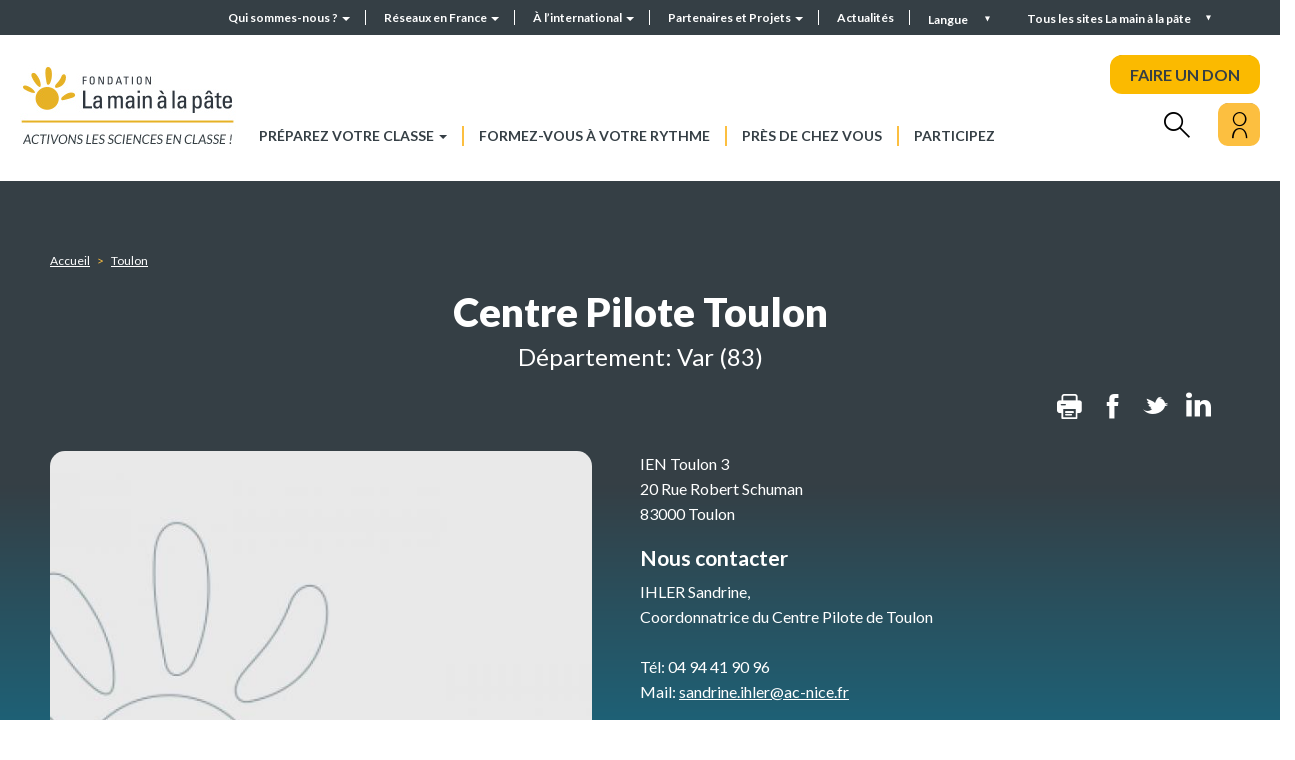

--- FILE ---
content_type: text/html; charset=UTF-8
request_url: https://fondation-lamap.org/reseaux-en-france/centres-pilotes/toulon
body_size: 10733
content:
<!DOCTYPE html>
<html lang="fr" dir="ltr">
    <head>
    <meta charset="utf-8" />
<meta name="description" content="Les missions et savoir-faire du Centre Pilote : Former des enseignants ; Créer des réseaux d’apprentissage ; Développer la culture scientifique en lien avec les lieux culturels de proximité ; Rédiger et organiser des séquences de classe ; Parrainer des écoles associées au Centre Pilote.  Des projets phares du Centre Pilote en cours et à venir :" />
<meta name="abstract" content="La Fondation La main à la pâte met à disposition des enseignants des ressources pour la classe et la formation, pour mener des activités de science et de technologie à l’école et au collège." />
<meta name="robots" content="index" />
<link rel="canonical" href="https://fondation-lamap.org/reseaux-en-france/centres-pilotes/toulon" />
<meta http-equiv="content-language" content="fr" />
<meta name="Generator" content="Drupal 10 (https://www.drupal.org)" />
<meta name="MobileOptimized" content="width" />
<meta name="HandheldFriendly" content="true" />
<meta name="viewport" content="width=device-width, initial-scale=1.0" />
<link rel="icon" href="/themes/custom_theme/favicon.ico" type="image/vnd.microsoft.icon" />
<link rel="alternate" hreflang="fr" href="https://fondation-lamap.org/reseaux-en-france/centres-pilotes/toulon" />
<script>window.a2a_config=window.a2a_config||{};a2a_config.callbacks=[];a2a_config.overlays=[];a2a_config.templates={};</script>

    <title>Toulon | La Fondation La main à la pâte</title>
    <link rel="stylesheet" media="all" href="/core/misc/components/progress.module.css?t7idyv" />
<link rel="stylesheet" media="all" href="/core/misc/components/ajax-progress.module.css?t7idyv" />
<link rel="stylesheet" media="all" href="/core/modules/system/css/components/align.module.css?t7idyv" />
<link rel="stylesheet" media="all" href="/core/modules/system/css/components/fieldgroup.module.css?t7idyv" />
<link rel="stylesheet" media="all" href="/core/modules/system/css/components/container-inline.module.css?t7idyv" />
<link rel="stylesheet" media="all" href="/core/modules/system/css/components/clearfix.module.css?t7idyv" />
<link rel="stylesheet" media="all" href="/core/modules/system/css/components/details.module.css?t7idyv" />
<link rel="stylesheet" media="all" href="/core/modules/system/css/components/hidden.module.css?t7idyv" />
<link rel="stylesheet" media="all" href="/core/modules/system/css/components/item-list.module.css?t7idyv" />
<link rel="stylesheet" media="all" href="/core/modules/system/css/components/js.module.css?t7idyv" />
<link rel="stylesheet" media="all" href="/core/modules/system/css/components/nowrap.module.css?t7idyv" />
<link rel="stylesheet" media="all" href="/core/modules/system/css/components/position-container.module.css?t7idyv" />
<link rel="stylesheet" media="all" href="/core/modules/system/css/components/reset-appearance.module.css?t7idyv" />
<link rel="stylesheet" media="all" href="/core/modules/system/css/components/resize.module.css?t7idyv" />
<link rel="stylesheet" media="all" href="/core/modules/system/css/components/system-status-counter.css?t7idyv" />
<link rel="stylesheet" media="all" href="/core/modules/system/css/components/system-status-report-counters.css?t7idyv" />
<link rel="stylesheet" media="all" href="/core/modules/system/css/components/system-status-report-general-info.css?t7idyv" />
<link rel="stylesheet" media="all" href="/core/modules/system/css/components/tablesort.module.css?t7idyv" />
<link rel="stylesheet" media="all" href="/modules/contrib/notificationswidget/css/notifications.base.css?t7idyv" />
<link rel="stylesheet" media="all" href="/modules/contrib/notificationswidget/css/dropdownmenu.css?t7idyv" />
<link rel="stylesheet" media="all" href="/core/modules/views/css/views.module.css?t7idyv" />
<link rel="stylesheet" media="all" href="/modules/contrib/addtoany/css/addtoany.css?t7idyv" />
<link rel="stylesheet" media="all" href="https://cdn.jsdelivr.net/npm/entreprise7pro-bootstrap@3.4.8/dist/css/bootstrap.css" integrity="sha256-3p/H8uQndDeQADwalAGPYNGwk6732TJRjYcY05O81og=" crossorigin="anonymous" />
<link rel="stylesheet" media="all" href="https://cdn.jsdelivr.net/npm/@unicorn-fail/drupal-bootstrap-styles@0.0.2/dist/3.1.1/7.x-3.x/drupal-bootstrap.css" integrity="sha512-ys0R7vWvMqi0PjJvf7827YdAhjeAfzLA3DHX0gE/sPUYqbN/sxO6JFzZLvc/wazhj5utAy7rECg1qXQKIEZOfA==" crossorigin="anonymous" />
<link rel="stylesheet" media="all" href="https://cdn.jsdelivr.net/npm/@unicorn-fail/drupal-bootstrap-styles@0.0.2/dist/3.1.1/8.x-3.x/drupal-bootstrap.css" integrity="sha512-ixuOBF5SPFLXivQ0U4/J9sQbZ7ZjmBzciWMBNUEudf6sUJ6ph2zwkpFkoUrB0oUy37lxP4byyHasSpA4rZJSKg==" crossorigin="anonymous" />
<link rel="stylesheet" media="all" href="https://cdn.jsdelivr.net/npm/@unicorn-fail/drupal-bootstrap-styles@0.0.2/dist/3.2.0/7.x-3.x/drupal-bootstrap.css" integrity="sha512-MiCziWBODHzeWsTWg4TMsfyWWoMltpBKnf5Pf5QUH9CXKIVeGpEsHZZ4NiWaJdgqpDzU/ahNWaW80U1ZX99eKw==" crossorigin="anonymous" />
<link rel="stylesheet" media="all" href="https://cdn.jsdelivr.net/npm/@unicorn-fail/drupal-bootstrap-styles@0.0.2/dist/3.2.0/8.x-3.x/drupal-bootstrap.css" integrity="sha512-US+XMOdYSqB2lE8RSbDjBb/r6eTTAv7ydpztf8B7hIWSlwvzQDdaAGun5M4a6GRjCz+BIZ6G43l+UolR+gfLFQ==" crossorigin="anonymous" />
<link rel="stylesheet" media="all" href="https://cdn.jsdelivr.net/npm/@unicorn-fail/drupal-bootstrap-styles@0.0.2/dist/3.3.1/7.x-3.x/drupal-bootstrap.css" integrity="sha512-3gQUt+MI1o8v7eEveRmZzYx6fsIUJ6bRfBLMaUTzdmNQ/1vTWLpNPf13Tcrf7gQ9iHy9A9QjXKxRGoXEeiQnPA==" crossorigin="anonymous" />
<link rel="stylesheet" media="all" href="https://cdn.jsdelivr.net/npm/@unicorn-fail/drupal-bootstrap-styles@0.0.2/dist/3.3.1/8.x-3.x/drupal-bootstrap.css" integrity="sha512-AwNfHm/YKv4l+2rhi0JPat+4xVObtH6WDxFpUnGXkkNEds3OSnCNBSL9Ygd/jQj1QkmHgod9F5seqLErhbQ6/Q==" crossorigin="anonymous" />
<link rel="stylesheet" media="all" href="https://cdn.jsdelivr.net/npm/@unicorn-fail/drupal-bootstrap-styles@0.0.2/dist/3.4.0/8.x-3.x/drupal-bootstrap.css" integrity="sha512-j4mdyNbQqqp+6Q/HtootpbGoc2ZX0C/ktbXnauPFEz7A457PB6le79qasOBVcrSrOBtGAm0aVU2SOKFzBl6RhA==" crossorigin="anonymous" />
<link rel="stylesheet" media="all" href="//fonts.googleapis.com/css2?family=Lato:wght@300;400;700;900&amp;display=swap" />
<link rel="stylesheet" media="all" href="/themes/custom_theme/css/aos.css?t7idyv" />
<link rel="stylesheet" media="all" href="/themes/custom_theme/css/swiper-bundle.min.css?t7idyv" />
<link rel="stylesheet" media="all" href="/themes/custom_theme/css/jquery.mCustomScrollbar.css?t7idyv" />
<link rel="stylesheet" media="all" href="/themes/custom_theme/css/fontello.css?t7idyv" />
<link rel="stylesheet" media="all" href="/themes/custom_theme/css/style.css?t7idyv" />
<link rel="stylesheet" media="all" href="/themes/custom_theme/css/responsive.css?t7idyv" />
<link rel="stylesheet" media="all" href="/themes/custom_theme/css/fullpage.css?t7idyv" />
<link rel="stylesheet" media="print" href="/themes/custom_theme/css/print.css?t7idyv" />

    
    </head>
    <body class="path-node node--type-centre-pilote" data-barba="wrapper">
    <div class="sr-only" tabindex="-1"><p> Toulon</p></div> 
    <a href="#main-content" class="visually-hidden focusable skip-link">
        Aller au contenu principal
    </a>
    
      <div class="dialog-off-canvas-main-canvas" data-off-canvas-main-canvas>
    <div class="galaxy">
  <section class="views-element-container block block-views block-views-blockgalaxie-block-1 clearfix" id="block-views-block-galaxie-block">
  
    

      <div class="form-group"><div  class="view galaxy ref_block view-galaxie view-id-galaxie view-display-id-block_1 js-view-dom-id-6d3f49de83feb133dba2f69d6fe6d3aeddb0e4fb7f2e39d77e5e251fa0aaac6f">
  
    
      
      <div class="view-content row">
      <h2>Tous les sites Fondation <i>La main à la pâte</i></h2>

<div class="closed"></div>
        <div class="col-md-3 views-row">
        
<div class="block_galaxy" >
    <div class="visuel">
        <a href="https://fondation-lamap.org/" role="button">
                                                            <picture>
                    <source media="(min-width:700px)" srcset="/sites/default/files/styles/galaxie/public/2022-06/image-logo.png?itok=h0BBghTc">
                    <img src="/sites/default/files/styles/galaxie/public/2022-06/image-logo.png?itok=h0BBghTc" alt="image logo">
                </picture>
                    </a>
    </div>

    <div class="description">
        <a href="https://fondation-lamap.org/" role="button">
                            <h3 class="titre">Fondation La main à la pâte</h3>
                                       <p>La Fondation&nbsp;<em>La main à la pâte</em>&nbsp;met à disposition des enseignants des ressources pour la classe et la formation, ainsi que&nbsp;des aides variées pour mener des activités et&nbsp;des projets de science et de technologie à l’école et au collège.</p>

                    </a>
    </div>
</div>
    </div>
        <div class="col-md-3 views-row">
        
<div class="block_galaxy" >
    <div class="visuel">
        <a href="https://elearning-lamap.org/" role="button">
                                                            <picture>
                    <source media="(min-width:700px)" srcset="/sites/default/files/styles/galaxie/public/2021-07/Logo%20L%40map.png?itok=thwPco3Q">
                    <img src="/sites/default/files/styles/galaxie/public/2021-07/Logo%20L%40map.png?itok=thwPco3Q" alt="Logo L@map">
                </picture>
                    </a>
    </div>

    <div class="description">
        <a href="https://elearning-lamap.org/" role="button">
                            <h3 class="titre">Plateforme L@map</h3>
                                       <p>Une plateforme de formation en ligne qui propose des tutoriels courts pour s’approprier des ressources et préparer sa classe.</p>

                    </a>
    </div>
</div>
    </div>
        <div class="col-md-3 views-row">
        
<div class="block_galaxy" >
    <div class="visuel">
        <a href="https://centres-pilotes-lamap.org/" role="button">
                                                            <picture>
                    <source media="(min-width:700px)" srcset="/sites/default/files/styles/galaxie/public/2024-05/cp-logo-galaxie.png?itok=dZ8qLVj5">
                    <img src="/sites/default/files/styles/galaxie/public/2024-05/cp-logo-galaxie.png?itok=dZ8qLVj5" alt="Centres Pilotes La main à la pâte">
                </picture>
                    </a>
    </div>

    <div class="description">
        <a href="https://centres-pilotes-lamap.org/" role="button">
                            <h3 class="titre">Centres Pilotes La main à la pâte</h3>
                                       <p>Un réseau de proximité pour accompagner les enseignants dans l'enseignement des sciences à l'école primaire.</p>

                    </a>
    </div>
</div>
    </div>
        <div class="col-md-3 views-row">
        
<div class="block_galaxy" >
    <div class="visuel">
        <a href="https://www.maisons-pour-la-science.org/" role="button">
                                                            <picture>
                    <source media="(min-width:700px)" srcset="/sites/default/files/styles/galaxie/public/2021-07/logo_maisons_1.jpg?itok=llbcKzal">
                    <img src="/sites/default/files/styles/galaxie/public/2021-07/logo_maisons_1.jpg?itok=llbcKzal" alt="Logo MPLS">
                </picture>
                    </a>
    </div>

    <div class="description">
        <a href="https://www.maisons-pour-la-science.org/" role="button">
                            <h3 class="titre">Maisons pour la science</h3>
                                       <p>Le réseau des <em>Maisons pour la science</em> propose des actions de formation en présentiel et hybride aux professeurs des premier et second degrés.</p>

                    </a>
    </div>
</div>
    </div>
        <div class="col-md-3 views-row">
        
<div class="block_galaxy" >
    <div class="visuel">
        <a href="https://www.oce.global/fr" role="button">
                                                            <picture>
                    <source media="(min-width:700px)" srcset="/sites/default/files/styles/galaxie/public/2022-03/oce-logo-5.png?itok=qwlZf50F">
                    <img src="/sites/default/files/styles/galaxie/public/2022-03/oce-logo-5.png?itok=qwlZf50F" alt="Logo OCE">
                </picture>
                    </a>
    </div>

    <div class="description">
        <a href="https://www.oce.global/fr" role="button">
                            <h3 class="titre">Office for Climate Education (OCE)</h3>
                                       <p>L’Office for climate education, sous la double égide de la Fondation <em>La main à la pâte </em>et de l’Unesco, est une initiative internationale pour l’éducation au changement climatique.</p>

                    </a>
    </div>
</div>
    </div>
        <div class="col-md-3 views-row">
        
<div class="block_galaxy" >
    <div class="visuel">
        <a href="https://www.lesamis-lamap.org/" role="button">
                                                            <picture>
                    <source media="(min-width:700px)" srcset="/sites/default/files/styles/galaxie/public/2022-01/association-amis-lamap-logo.png?itok=12VYthB9">
                    <img src="/sites/default/files/styles/galaxie/public/2022-01/association-amis-lamap-logo.png?itok=12VYthB9" alt="Association les Amis de La main à la pâte">
                </picture>
                    </a>
    </div>

    <div class="description">
        <a href="https://www.lesamis-lamap.org/" role="button">
                            <h3 class="titre">Association les Amis de La main à la pâte</h3>
                                       <p>L'association les Amis de <em>La main à la pâte</em> organise des réseaux d’entraide de proximité, fondés sur le bénévolat, pour développer l'enseignement des sciences à l'école et au collège.</p>

                    </a>
    </div>
</div>
    </div>

    </div>
  
  
        </div>
</div>

  </section>


</div>

<div class="searchbox_header">
  <div class="w1180">
    <h2>Rechercher</h2>
    <div class="closed"></div>
    <form class="topheader_form" data-drupal-selector="views-exposed-form-recherche-globale-page-1" action="/preparez-votre-classe/recherche-avancee" method="get" id="views-exposed-form-recherche-globale-page-1" accept-charset="UTF-8">
      <input placeholder="Rechercher..." data-drupal-selector="edit-search-api-fulltext" class="form-text form-control" type="text" id="edit-search-api-fulltext" name="search_api_fulltext" value="" size="30" maxlength="128">
      <button data-drupal-selector="edit-submit-recherche-globale" class="button js-form-submit form-submit btn-primary btn icon-before" type="submit" id="edit-submit-recherche-globale" value="Rechercher" name="">
        <i class="icon glyphicon glyphicon-search" aria-hidden="true"></i>
        <span class="hidden">Rechercher</span>
      </button>
    </form>
  </div>
</div>

<div id="page-wrapper">
  <div id="page">    
    <div class="close_bg"></div>
    <div class="header_top">
              <div class="container-fluid">        
          <div class="row">
              <div class="region region-top-header">
    <nav role="navigation" aria-labelledby="block-headermenu-menu" id="block-headermenu">
            
  <h2 class="visually-hidden" id="block-headermenu-menu">Header menu</h2>
  

        
      <ul class="menu menu--header-menu nav">
                      <li class="expanded dropdown first">
                                                                    <a href="/qui-sommes-nous" class="dropdown-toggle" data-toggle="dropdown" data-drupal-link-system-path="node/8231">Qui sommes-nous ? <span class="caret"></span></a>
                        <ul class="dropdown-menu">
                      <li class="first">
                                        <a href="/qui-sommes-nous/presentation-de-la-fondation-la-main-a-la-pate" data-drupal-link-system-path="node/198">Présentation de la Fondation La main à la pâte</a>
              </li>
                      <li>
                                        <a href="/30-ans-en-2025" data-drupal-link-system-path="node/86908">30 ans en 2025</a>
              </li>
                      <li>
                                        <a href="/qui-sommes-nous/organisation" data-drupal-link-system-path="node/1791">Organisation</a>
              </li>
                      <li>
                                        <a href="/qui-sommes-nous/notre-savoir-faire" data-drupal-link-system-path="node/245">Notre savoir-faire</a>
              </li>
                      <li>
                                        <a href="/qui-sommes-nous/historique-de-la-fondation-la-main-a-la-pate" data-drupal-link-system-path="node/250">Historique de la Fondation La main à la pâte</a>
              </li>
                      <li>
                                        <a href="/qui-sommes-nous/recherche-et-evaluation" data-drupal-link-system-path="node/182">Recherche et évaluation</a>
              </li>
                      <li>
                                        <a href="/qui-sommes-nous/rapports-d-activite" data-drupal-link-system-path="node/1526">Rapports d&#039;activité</a>
              </li>
                      <li class="last">
                                        <a href="/qui-sommes-nous/travailler-avec-nous" data-drupal-link-system-path="node/8312">Travailler avec nous</a>
              </li>
        </ul>
  
              </li>
                      <li class="expanded dropdown">
                                                                    <a href="/reseaux-en-france" class="dropdown-toggle" data-toggle="dropdown" data-drupal-link-system-path="node/1722">Réseaux en France <span class="caret"></span></a>
                        <ul class="dropdown-menu">
                      <li class="first">
                                        <a href="/reseaux-en-france/maisons-science" data-drupal-link-system-path="reseaux-en-france/maisons-science">Les Maisons pour la science</a>
              </li>
                      <li>
                                        <a href="/reseaux-en-france/centres-pilotes" data-drupal-link-system-path="reseaux-en-france/centres-pilotes">Les Centres Pilotes La main à la pâte</a>
              </li>
                      <li class="last">
                                        <a href="/reseaux-en-france/les-colleges-la-main-a-la-pate" data-drupal-link-system-path="node/179">Les Collèges La main à la pâte</a>
              </li>
        </ul>
  
              </li>
                      <li class="expanded dropdown">
                                                                    <a href="/a-l-international" class="dropdown-toggle" data-toggle="dropdown" data-drupal-link-system-path="node/8228">À l’international <span class="caret"></span></a>
                        <ul class="dropdown-menu">
                      <li class="first">
                                        <a href="/a-l-international/l-action-internationale-de-la-main-a-la-pate" data-drupal-link-system-path="node/199">L&#039;action internationale de La main à la pâte</a>
              </li>
                      <li>
                                        <a href="/a-l-international/nos-projets-de-cooperation-en-cours" data-drupal-link-system-path="node/14626">Nos projets de coopération en cours</a>
              </li>
                      <li>
                                        <a href="/a-l-international/les-projets-de-reflexion-et-d-echange-de-pratiques" data-drupal-link-system-path="node/203">Les projets de réflexion et d’échanges de pratiques</a>
              </li>
                      <li>
                                        <a href="/a-l-international/historique-de-l-action-internationale" data-drupal-link-system-path="node/200">Historique de l’action internationale</a>
              </li>
                      <li>
                                        <a href="/a-l-international/seminaire-international-la-main-a-la-pate" data-drupal-link-system-path="node/201">Séminaire international La main à la pâte</a>
              </li>
                      <li class="last">
                                        <a href="/a-l-international/office-for-climate-education-oce" data-drupal-link-system-path="node/202">Office for Climate Education (OCE)</a>
              </li>
        </ul>
  
              </li>
                      <li class="expanded dropdown">
                                                                    <a href="/partenaires-et-projets/partenaires-et-mecenes" class="dropdown-toggle" data-toggle="dropdown" data-drupal-link-system-path="partenaires-et-projets/partenaires-et-mecenes">Partenaires et Projets <span class="caret"></span></a>
                        <ul class="dropdown-menu">
                      <li class="first">
                                        <a href="/partenaires-et-projets/partenaires-et-mecenes" data-drupal-link-system-path="partenaires-et-projets/partenaires-et-mecenes">Partenaires et Mécènes</a>
              </li>
                      <li>
                                        <a href="/partenaires-et-projets/devenir-mecene" data-drupal-link-system-path="node/15006">Devenir mécène</a>
              </li>
                      <li>
                                        <a href="/partenaires-et-projets/charte-de-mecenat" data-drupal-link-system-path="node/15122">Charte de mécénat</a>
              </li>
                      <li class="last">
                                        <a href="/partenaires-et-projets/nos-projets-pedagogiques" data-drupal-link-system-path="node/8238">Nos projets</a>
              </li>
        </ul>
  
              </li>
                      <li class="last">
                                        <a href="/actualites" data-drupal-link-system-path="actualites">Actualités</a>
              </li>
        </ul>
  

  </nav>
<section class="language-switcher-language-url block block-language block-language-blocklanguage-interface clearfix" id="block-selecteurdelangue--2" role="navigation">
  
    

      <div class="language__menu">
  <a class="nav-link dropdown-toggle" data-toggle="dropdown" href="#" role="button" aria-haspopup="true" aria-expanded="false">
    Langue
  </a>
  <ul class="links dropdown-menu"><li hreflang="fr" data-drupal-link-system-path="node/151" class="fr is-active" aria-current="page"><a href="/reseaux-en-france/centres-pilotes/toulon" class="language-link is-active" hreflang="fr" data-drupal-link-system-path="node/151" aria-current="page">Français</a></li><li hreflang="en" data-drupal-link-system-path="node/151" class="en"><a href="/en/node/151" class="language-link" hreflang="en" data-drupal-link-system-path="node/151">English</a></li></ul></div>


  </section>


  </div>

            <div class="galaxy_menu">Tous les sites La main à la pâte</div>
          </div>
        </div>
          </div>
    <header id="header" class="header" role="banner">
              <div class="container-fluid">
          <div class="row">
              <div class="region region-header">
          <a class="logo navbar-btn pull-left" href="/" title="Accueil" rel="home">
      <img src="/sites/default/files/logo_lamap.jpg" alt="Accueil" />
    </a>
      <nav role="navigation" aria-labelledby="block-custom-theme-main-menu-menu" id="block-custom-theme-main-menu">
            <h2 class="sr-only" id="block-custom-theme-main-menu-menu">Navigation principale</h2>

      
      <ul class="menu menu--main nav navbar-nav">
                      <li class="expanded dropdown first">
                                                                    <a href="/preparez-votre-classe" class="dropdown-toggle" data-toggle="dropdown" data-drupal-link-system-path="node/8234">Préparez votre classe <span class="caret"></span></a>
                        <ul class="dropdown-menu">
                      <li class="first">
                                        <a href="/preparez-votre-classe/themes-scientifiques-et-pedagogiques" data-drupal-link-system-path="node/173">Recherche par thèmes scientifiques et pédagogiques</a>
              </li>
                      <li>
                                        <a href="/preparez-votre-classe/recherche-avancee" data-drupal-link-system-path="preparez-votre-classe/recherche-avancee">Recherche avancée</a>
              </li>
                      <li>
                                        <a href="/projet-thematique/le-programme-cliquable-lamap-naviguez-dans-nos-ressources-par-points-du-programme" data-drupal-link-system-path="node/14271">Navigation par points du programme scolaire</a>
              </li>
                      <li class="last">
                                        <a href="/preparez-votre-classe/mode-d-emploi-de-nos-ressources" data-drupal-link-system-path="node/8148">Mode d&#039;emploi de nos ressources</a>
              </li>
        </ul>
  
              </li>
                      <li>
                                        <a href="/formez-vous-a-votre-rythme" data-drupal-link-system-path="node/1498">Formez-vous à votre rythme</a>
              </li>
                      <li>
                                        <a href="/pres-de-chez-vous" data-drupal-link-system-path="node/323">Près de chez vous</a>
              </li>
                      <li class="last">
                                        <a href="/participez" data-drupal-link-system-path="node/242">Participez</a>
              </li>
        </ul>
  

  </nav>

<div class="don">
  <a class="btn--effect" href="https://www.helloasso.com/associations/fondation-pour-l-education-a-la-science-dans-le-sillage-de-la-main-a-la-pate/formulaires/2" target="_blank" rel="nofollow noopener noreferrer">FAIRE UN DON</a>
</div>

<div class="search">
  <i class="icon-rechercher"></i>
</div>

<div class="user">
  <div class="user_inner">
    <button aria-label="Mon compte" class="btn--effect opener">
      <i class="icon-user"></i>
    </button>
    <nav role="navigation" aria-labelledby="block-useraccountmenu-menu" id="block-useraccountmenu">
            
  <h2 class="visually-hidden" id="block-useraccountmenu-menu">Menu utilisateur</h2>
  

        
      <ul class="menu menu--account nav navbar-nav navbar-right">
                      <li class="first">
                                        <a href="/mon-compte" data-drupal-link-system-path="node/1594">Mon compte</a>
              </li>
                      <li class="last">
                                        <a href="/user/login" data-drupal-link-system-path="user/login">Se connecter</a>
              </li>
        </ul>
  

  </nav>

  </div>
</div>
  </div>

          </div>
        </div>
          </header>

    <div class="mheader">
      <div class="mheader__top">
        <div class="mheader__top-logo">
          <a href="/">
            <img src="/themes/custom_theme/img/logo_mobile.png"/>
          </a>
        </div>
        
        <div class="mheader__top-buttons">
          <div class="mheader__top-buttons__user">
            <div class="user">
              <div class="user_inner">
                <button aria-label="Mon compte" class="opener">
                  <i class="icon-user"></i>
                </button>
                <nav role="navigation" aria-labelledby="block-useraccountmenu-menu" id="block-useraccountmenu">
            
  <h2 class="visually-hidden" id="block-useraccountmenu-menu">Menu utilisateur</h2>
  

        
      <ul class="menu menu--account nav navbar-nav navbar-right">
                      <li class="first">
                                        <a href="/mon-compte" data-drupal-link-system-path="node/1594">Mon compte</a>
              </li>
                      <li class="last">
                                        <a href="/user/login" data-drupal-link-system-path="user/login">Se connecter</a>
              </li>
        </ul>
  

  </nav>

              </div>
            </div>
          </div>
          
          <div class="mheader__top-buttons__menu">
            <button type="button" class="navbar-toggle">
              <span class="sr-only">Toggle navigation</span>
              <span class="icon-bar"></span>
              <span class="icon-bar"></span>
              <span class="icon-bar"></span>
            </button>
            
          </div>
        </div>
      </div>
      <div class="mheader__menu">
        <button type="button" class="close" aria-label="Close">
          <span aria-hidden="true">&times;</span>
        </button>

        
      <ul class="menu menu--main nav navbar-nav">
                      <li class="expanded dropdown first">
                                                                    <a href="/preparez-votre-classe" class="dropdown-toggle" data-toggle="dropdown" data-drupal-link-system-path="node/8234">Préparez votre classe <span class="caret"></span></a>
                        <ul class="dropdown-menu">
                      <li class="first">
                                        <a href="/preparez-votre-classe/themes-scientifiques-et-pedagogiques" data-drupal-link-system-path="node/173">Recherche par thèmes scientifiques et pédagogiques</a>
              </li>
                      <li>
                                        <a href="/preparez-votre-classe/recherche-avancee" data-drupal-link-system-path="preparez-votre-classe/recherche-avancee">Recherche avancée</a>
              </li>
                      <li>
                                        <a href="/projet-thematique/le-programme-cliquable-lamap-naviguez-dans-nos-ressources-par-points-du-programme" data-drupal-link-system-path="node/14271">Navigation par points du programme scolaire</a>
              </li>
                      <li class="last">
                                        <a href="/preparez-votre-classe/mode-d-emploi-de-nos-ressources" data-drupal-link-system-path="node/8148">Mode d&#039;emploi de nos ressources</a>
              </li>
        </ul>
  
              </li>
                      <li>
                                        <a href="/formez-vous-a-votre-rythme" data-drupal-link-system-path="node/1498">Formez-vous à votre rythme</a>
              </li>
                      <li>
                                        <a href="/pres-de-chez-vous" data-drupal-link-system-path="node/323">Près de chez vous</a>
              </li>
                      <li class="last">
                                        <a href="/participez" data-drupal-link-system-path="node/242">Participez</a>
              </li>
        </ul>
  


        <div class="don">
          <a href="https://www.helloasso.com/associations/fondation-pour-l-education-a-la-science-dans-le-sillage-de-la-main-a-la-pate/formulaires/5" target="_blank">FAIRE UN DON</a>
        </div>

        <form class="topheader_form" data-drupal-selector="views-exposed-form-recherche-globale-page-1" action="/preparez-votre-classe/recherche-avancee" method="get" id="views-exposed-form-recherche-globale-page-1" accept-charset="UTF-8">
          <input placeholder="Rechercher..." data-drupal-selector="edit-search-api-fulltext" class="form-text form-control" type="text" id="edit-search-api-fulltext" name="search_api_fulltext" value="" size="30" maxlength="128">
          <button data-drupal-selector="edit-submit-recherche-globale" class="button js-form-submit form-submit btn-primary btn icon-before" type="submit" id="edit-submit-recherche-globale" value="Rechercher" name="">
            <i class="icon glyphicon glyphicon-search" aria-hidden="true"></i>
            <span class="hidden">Rechercher</span>
          </button>
        </form>
        
        
      <ul class="menu menu--header-menu nav">
                      <li class="expanded dropdown first">
                                                                    <a href="/qui-sommes-nous" class="dropdown-toggle" data-toggle="dropdown" data-drupal-link-system-path="node/8231">Qui sommes-nous ? <span class="caret"></span></a>
                        <ul class="dropdown-menu">
                      <li class="first">
                                        <a href="/qui-sommes-nous/presentation-de-la-fondation-la-main-a-la-pate" data-drupal-link-system-path="node/198">Présentation de la Fondation La main à la pâte</a>
              </li>
                      <li>
                                        <a href="/30-ans-en-2025" data-drupal-link-system-path="node/86908">30 ans en 2025</a>
              </li>
                      <li class="expanded dropdown">
                                        <a href="/qui-sommes-nous/organisation" data-drupal-link-system-path="node/1791">Organisation</a>
                        <ul class="dropdown-menu">
                      <li class="first last">
                                        <a href="/qui-sommes-nous/equipe-lamap" data-drupal-link-system-path="qui-sommes-nous/equipe-lamap">Équipe</a>
              </li>
        </ul>
  
              </li>
                      <li>
                                        <a href="/qui-sommes-nous/notre-savoir-faire" data-drupal-link-system-path="node/245">Notre savoir-faire</a>
              </li>
                      <li>
                                        <a href="/qui-sommes-nous/historique-de-la-fondation-la-main-a-la-pate" data-drupal-link-system-path="node/250">Historique de la Fondation La main à la pâte</a>
              </li>
                      <li>
                                        <a href="/qui-sommes-nous/recherche-et-evaluation" data-drupal-link-system-path="node/182">Recherche et évaluation</a>
              </li>
                      <li>
                                        <a href="/qui-sommes-nous/rapports-d-activite" data-drupal-link-system-path="node/1526">Rapports d&#039;activité</a>
              </li>
                      <li class="last">
                                        <a href="/qui-sommes-nous/travailler-avec-nous" data-drupal-link-system-path="node/8312">Travailler avec nous</a>
              </li>
        </ul>
  
              </li>
                      <li class="expanded dropdown">
                                                                    <a href="/reseaux-en-france" class="dropdown-toggle" data-toggle="dropdown" data-drupal-link-system-path="node/1722">Réseaux en France <span class="caret"></span></a>
                        <ul class="dropdown-menu">
                      <li class="first">
                                        <a href="/reseaux-en-france/maisons-science" data-drupal-link-system-path="reseaux-en-france/maisons-science">Les Maisons pour la science</a>
              </li>
                      <li>
                                        <a href="/reseaux-en-france/centres-pilotes" data-drupal-link-system-path="reseaux-en-france/centres-pilotes">Les Centres Pilotes La main à la pâte</a>
              </li>
                      <li class="last">
                                        <a href="/reseaux-en-france/les-colleges-la-main-a-la-pate" data-drupal-link-system-path="node/179">Les Collèges La main à la pâte</a>
              </li>
        </ul>
  
              </li>
                      <li class="expanded dropdown">
                                                                    <a href="/a-l-international" class="dropdown-toggle" data-toggle="dropdown" data-drupal-link-system-path="node/8228">À l’international <span class="caret"></span></a>
                        <ul class="dropdown-menu">
                      <li class="first">
                                        <a href="/a-l-international/l-action-internationale-de-la-main-a-la-pate" data-drupal-link-system-path="node/199">L&#039;action internationale de La main à la pâte</a>
              </li>
                      <li>
                                        <a href="/a-l-international/nos-projets-de-cooperation-en-cours" data-drupal-link-system-path="node/14626">Nos projets de coopération en cours</a>
              </li>
                      <li>
                                        <a href="/a-l-international/les-projets-de-reflexion-et-d-echange-de-pratiques" data-drupal-link-system-path="node/203">Les projets de réflexion et d’échanges de pratiques</a>
              </li>
                      <li>
                                        <a href="/a-l-international/historique-de-l-action-internationale" data-drupal-link-system-path="node/200">Historique de l’action internationale</a>
              </li>
                      <li>
                                        <a href="/a-l-international/seminaire-international-la-main-a-la-pate" data-drupal-link-system-path="node/201">Séminaire international La main à la pâte</a>
              </li>
                      <li class="last">
                                        <a href="/a-l-international/office-for-climate-education-oce" data-drupal-link-system-path="node/202">Office for Climate Education (OCE)</a>
              </li>
        </ul>
  
              </li>
                      <li class="expanded dropdown">
                                                                    <a href="/partenaires-et-projets/partenaires-et-mecenes" class="dropdown-toggle" data-toggle="dropdown" data-drupal-link-system-path="partenaires-et-projets/partenaires-et-mecenes">Partenaires et Projets <span class="caret"></span></a>
                        <ul class="dropdown-menu">
                      <li class="first">
                                        <a href="/partenaires-et-projets/partenaires-et-mecenes" data-drupal-link-system-path="partenaires-et-projets/partenaires-et-mecenes">Partenaires et Mécènes</a>
              </li>
                      <li>
                                        <a href="/partenaires-et-projets/devenir-mecene" data-drupal-link-system-path="node/15006">Devenir mécène</a>
              </li>
                      <li>
                                        <a href="/partenaires-et-projets/charte-de-mecenat" data-drupal-link-system-path="node/15122">Charte de mécénat</a>
              </li>
                      <li class="last">
                                        <a href="/partenaires-et-projets/nos-projets-pedagogiques" data-drupal-link-system-path="node/8238">Nos projets</a>
              </li>
        </ul>
  
              </li>
                      <li class="last">
                                        <a href="/actualites" data-drupal-link-system-path="actualites">Actualités</a>
              </li>
        </ul>
  

        <section class="language-switcher-language-url block block-language block-language-blocklanguage-interface clearfix" id="block-selecteurdelangue" role="navigation">
  
    

      <div class="language__menu">
  <a class="nav-link dropdown-toggle" data-toggle="dropdown" href="#" role="button" aria-haspopup="true" aria-expanded="false">
    Langue
  </a>
  <ul class="links dropdown-menu"><li hreflang="fr" data-drupal-link-system-path="node/151" class="fr is-active" aria-current="page"><a href="/reseaux-en-france/centres-pilotes/toulon" class="language-link is-active" hreflang="fr" data-drupal-link-system-path="node/151" aria-current="page">Français</a></li><li hreflang="en" data-drupal-link-system-path="node/151" class="en"><a href="/en/node/151" class="language-link" hreflang="en" data-drupal-link-system-path="node/151">English</a></li></ul></div>


  </section>


        <div class="galaxy_menu">Tous les sites LAMAP</div>
      </div>
    </div>


    <div class="container">
      <div id="main-wrapper" class="layout-main-wrapper clearfix">
                  <div id="main" class="container-fluid">
            
            <div class="row row-offcanvas row-offcanvas-left clearfix">
                <main >
                                                      
                  
                  <section>
                      <div class="region region-content">
      <div class="page_centre_pilote">	
	<div class="top_content">
		<div class="w1180">
			<div class="breadcrumbs">
				<ol class="breadcrumb">
					<li>
						<a href="/">Accueil</a>
					</li>
					<li class="active"> Toulon</li>
				</ol>
			</div>
			<h1>Centre Pilote  Toulon</h1>
		
							<h2>Département: Var (83)</h2>
						
			<section id="block-addtoanybuttons" class="block block-addtoany block-addtoany-block clearfix">
  
    

      <span class="a2a_kit a2a_kit_size_30 addtoany_list" data-a2a-url="https://fondation-lamap.org/reseaux-en-france/centres-pilotes/toulon" data-a2a-title=" Toulon"><a class="a2a_button_print"><span class="icon-imprimer" aria-hidden="true"></span><span class="sr-only">Print</span></a><a class="a2a_button_facebook"><span class="icon-facebook" aria-hidden="true"></span><span class="sr-only">Facebook</span></a><a class="a2a_button_twitter"><span class="icon-twitter" aria-hidden="true"></span><span class="sr-only">Twitter</span></a><a class="a2a_button_linkedin"><span class="icon-linkedin" aria-hidden="true"></span><span class="sr-only">Linkedin</span></a></span>

  </section>



			<div class="clearfix"></div>

			<div class="mav_centre">
				<div class="mav_image left">
																							<img src="/sites/default/files/styles/page_editoriale/public/LAMAP-bloc-sous-home.jpg?itok=hSnnXipf" alt="Lamap par defaut">
									</div>

				<div class="mav_infos right">
											<div class="mav_address">
            <div class="field field--name-field-adresse-1 field--type-string field--label-hidden field--item">IEN Toulon 3</div>
      </div>
						<div class="mav_address_2">
            <div class="field field--name-field-adresse-2 field--type-string field--label-hidden field--item">20 Rue Robert Schuman</div>
      </div>
																						<div class="mav_cp">83000 Toulon</div>
										<h3>Nous contacter</h3>
											<div class="mav_contact">
																						<div class="contact_name">IHLER Sandrine,</div>
														<div class="contact_poste">Coordonnatrice du Centre Pilote de Toulon</div>
							<br/>
															<div class="contact_tel">Tél: 04 94 41 90 96</div>
																						<div class="contact_mail">Mail: <a href="mailto:sandrine.ihler@ac-nice.fr">sandrine.ihler@ac-nice.fr</a></div>
													</div>
									</div>
			</div>

			<div class="mav_plaquette">
							</div>
		</div>
		<div class="mask"></div>
	</div>

	<div class="w1180">
		<div class="content_page">
							<div class="chapo">
            <div class="field field--name-field-chapo field--type-text-long field--label-hidden field--item"><p>Le Centre Pilote possède trois pôles principaux à Toulon, La Seyne-sur-Mer et Draguignan. L'objectif commun de ces pôles est de généraliser une mise en œuvre de qualité de la démarche d'investigation par le biais d'accompagnements de formateurs et de scientifiques, et de mobiliser les enseignants par la mise en place de projets scientifiques et technologiques dans les classes (accompagnement de projets).<br>
Le Centre pilote s’adresse aux élèves et enseignants des écoles primaires du département en cycle 1, 2 et 3, en &nbsp;REP + et REP, en ULIS. &nbsp;<br>
&nbsp;</p>
</div>
      </div>
			
							<div class="corp rte">
            <div class="field field--name-body field--type-text-with-summary field--label-hidden field--item"><p><strong>Les missions et savoir-faire du Centre Pilote :</strong></p>

<ul>
	<li>Former des enseignants ;</li>
	<li>Créer des réseaux d’apprentissage ;</li>
	<li>Développer la culture scientifique en lien avec les lieux culturels de proximité ;</li>
	<li>Rédiger et organiser des séquences de classe ;</li>
	<li>Parrainer des écoles associées au Centre Pilote.&nbsp;</li>
</ul>

<p><br>
<strong>Des projets phares du Centre Pilote en cours et à venir :</strong></p>

<ul>
	<li><strong>Fête de la science</strong> réunissant les partenaires et accueillant plus de quarante classes. &nbsp;</li>
	<li><strong>Défis scientifiques</strong> lancés chaque année dans le Var dans trois écoles n’ayant pas accès au matériel scientifique.</li>
	<li><strong>Création de documents de continuité pédagogique</strong> stockés sur un site internet.</li>
	<li>E<strong>ducation au développement durable</strong>, proposition de sorties scolaires sur le site de La Dominante.</li>
</ul>

<p><br>
<strong>Les partenaires du Centre Pilote :</strong></p>

<ul>
	<li>OCCE ;</li>
	<li>Université de Toulon ;&nbsp;</li>
	<li>Canopé ;&nbsp;</li>
	<li>DSDEN du Var ;&nbsp;</li>
	<li>Partenariats « Culture scientifique de proximité » : Muséum départemental du Var (Toulon), Fort Balaguier (La Seyne-sur-Mer), La Dominante (La Seyne-sur-Mer), Les jardins remarquables de Baudouvin (la Valette).</li>
</ul>
</div>
      </div>
			
							<div class="link_to_site">
					<a href="https://toulon.centres-pilotes-lamap.org/" class="bouton">Site internet du Centre Pilote</a>
					</div>
	</div>
</div>

  </div>

                  </section>
                </main>
            </div>
          </div>
              </div>

          </div>

    <footer class="site-footer" role="contentinfo">
              <div class="row">
                      <div class="footer_top col-12">
                <div class="region region-top-footer">
    <section id="block-questionsauxexperts" class="block block-block-content block-block-contentdc3d90c5-2c23-48cf-aba6-7e159ba6897f clearfix">
  
      <h2 class="block-title">Questions aux experts</h2>
    

      
            <div class="field field--name-body field--type-text-with-summary field--label-hidden field--item"><p><a class="bouton" href="/questions-aux-experts">Parcourir le forum</a></p>
</div>
      
  </section>

<section id="block-newsletter" class="block block-block-content block-block-contentcc1b5cf6-2801-4f0e-8193-8b77065cb9d0 clearfix">
  
      <h2 class="block-title">Newsletter</h2>
    

    
  <p>
    <a href="/inscription-a-la-newsletter-la-main-a-la-pate" class="bouton" target="_blank">Je m'abonne à la newsletter</a>
  </p>

  </section>

<section id="block-suiveznous" class="block block-block-content block-block-content11659df1-aea2-4ffc-8ec3-e6c6940eaebc clearfix">
  
      <h2 class="block-title">Suivez-nous</h2>
    

      
            <div class="field field--name-body field--type-text-with-summary field--label-hidden field--item"><p><a class="facebook" href="https://www.facebook.com/lamainalapate" rel="noopener" target="_blank">facebook</a> <a class="twitter" href="http://www.twitter.com/Fondation_Lamap">twitter</a> <a class="linkedin" href="https://www.linkedin.com/company/fondation-la-main-a-la-pate/">linkedin</a> <a class="youtube" href="https://www.youtube.com/@FondationLamap">youtube</a></p>
</div>
      
  </section>


  </div>

            </div>
                                <div class="site-footer__bottom">
                <div class="region region-footer">
    <section id="block-lamap" class="block block-block-content block-block-contentb842f3e8-a3cf-42f8-9ec8-311060151414 clearfix">
  
    

      
            <div class="field field--name-body field--type-text-with-summary field--label-hidden field--item"><p><img alt="lamap" data-entity-type="file" data-entity-uuid="2eaffe1f-fae4-4d7f-be02-37480f425f2b" src="/sites/default/files/inline-images/logo_lamap_footer.png" width="234" height="54" loading="lazy"></p>

<p><strong>Fondation La main à la pâte</strong></p>

<p>43, rue de Rennes</p>

<p>75006 Paris</p>

<p>Tel : 01 85 08 71 79</p></div>
      
  </section>

<div class="block_image">
                                   
        <div class="visuel">
            <a href="https://ens.psl.eu/" class="visuel"> 
                <img src="/sites/default/files/2022-02/ens.png" alt="">
            </a>
        </div>
    </div><div class="block_image">
                                   
        <div class="visuel">
            <a href="https://www.academie-sciences.fr/fr/" class="visuel"> 
                <img src="/sites/default/files/2023-04/logo-academie-des-sciences-35.png" alt="">
            </a>
        </div>
    </div><div class="block_image">
                                   
        <div class="visuel">
            <a href="http://www.ens-lyon.fr/" class="visuel"> 
                <img src="/sites/default/files/2021-07/ens-lyon_0.png" alt="">
            </a>
        </div>
    </div><nav role="navigation" aria-labelledby="block-pieddepage-menu" id="block-pieddepage">
            
  <h2 class="visually-hidden" id="block-pieddepage-menu">Pied de page</h2>
  

        
      <ul class="menu menu--footer nav">
                      <li class="first">
                                        <a href="/espace-presse" data-drupal-link-system-path="node/172">Espace presse</a>
              </li>
                      <li>
                                        <a href="/foire-aux-questions" data-drupal-link-system-path="node/97">Contact / FAQ</a>
              </li>
                      <li>
                                        <a href="/conditions-generales-d-utilisation" data-drupal-link-system-path="node/183">CGU</a>
              </li>
                      <li>
                                        <a href="/mentions-legales" data-drupal-link-system-path="node/184">Mentions légales</a>
              </li>
                      <li>
                                        <a href="/recherche-globale" data-drupal-link-system-path="recherche-globale">Recherche globale</a>
              </li>
                      <li class="last">
                                        <a href="/qui-sommes-nous/travailler-avec-nous" data-drupal-link-system-path="node/8312">Recrutement</a>
              </li>
        </ul>
  

  </nav>

  </div>

            </div>
                  </div>
          </footer>
  </div>
</div>

  <div class="modal message_exceptionnel fade" id="msgExcep" tabindex="-1" role="dialog">
    <div class="modal-dialog" role="document">
      <div class="modal-content">
        <div class="modal-body">
          
        </div>
      </div><!-- /.modal-content -->
    </div><!-- /.modal-dialog -->
  </div>

<!-- Matomo -->
  <script>
    var _paq = window._paq = window._paq || [];  
    /* tracker methods like "setCustomDimension" should be called before "trackPageView" */  
    _paq.push(['trackPageView']);
    _paq.push(['enableLinkTracking']);
    (function() {
      var u="https://fondationlamap.matomo.cloud/";
      _paq.push(['setTrackerUrl', u+'matomo.php']);
      _paq.push(['setSiteId', '1']);
      var d=document, g=d.createElement('script'), s=d.getElementsByTagName('script')[0];
      g.async=true; g.src='//cdn.matomo.cloud/fondationlamap.matomo.cloud/matomo.js';
      s.parentNode.insertBefore(g,s);  
    })();
  </script>
<!-- End Matomo Code -->
  </div>

    
    <script type="application/json" data-drupal-selector="drupal-settings-json">{"path":{"baseUrl":"\/","pathPrefix":"","currentPath":"node\/151","currentPathIsAdmin":false,"isFront":false,"currentLanguage":"fr"},"pluralDelimiter":"\u0003","suppressDeprecationErrors":true,"ajaxPageState":{"libraries":"eJxdjUEOgzAMBD-U4idFhhjqKrGt2ID4fauqQtDLajRzWCwlFOUA_MEwd5VIo2p4dDQ4KVunzMLXaGq6Ub-YUK3BlibLRRuywEmPl6dp9dCW40mNYP48_SmPo7IsSTR45gmDVTzvXBYKKH01rMOtJT88qMGITmlj2h2-OzQta6U3S6pZMg","theme":"custom_theme","theme_token":null},"ajaxTrustedUrl":[],"bootstrap":{"forms_has_error_value_toggle":1,"modal_animation":1,"modal_backdrop":"true","modal_focus_input":1,"modal_keyboard":1,"modal_select_text":1,"modal_show":1,"modal_size":"","popover_enabled":1,"popover_animation":1,"popover_auto_close":1,"popover_container":"body","popover_content":"","popover_delay":"0","popover_html":0,"popover_placement":"right","popover_selector":"","popover_title":"","popover_trigger":"click","tooltip_enabled":1,"tooltip_animation":1,"tooltip_container":"body","tooltip_delay":"0","tooltip_html":0,"tooltip_placement":"auto left","tooltip_selector":"","tooltip_trigger":"hover"},"cp_domain":{"domains":"[{\u0022path\u0022:\u0022albi.centres-pilotes-lamap.org\u0022,\u0022id\u0022:\u0022albi\u0022},{\u0022path\u0022:\u0022bergerac.centres-pilotes-lamap.org\u0022,\u0022id\u0022:\u0022bergerac\u0022},{\u0022path\u0022:\u0022chateauneuf-les-bains.centres-pilotes-lamap.org\u0022,\u0022id\u0022:\u0022chateauneuf\u0022},{\u0022path\u0022:\u0022chatenay-malabry.centres-pilotes-lamap.org\u0022,\u0022id\u0022:\u0022chatenay\u0022},{\u0022path\u0022:\u0022compiegne.centres-pilotes-lamap.org\u0022,\u0022id\u0022:\u0022compiegne\u0022},{\u0022path\u0022:\u0022dole-arbois.centres-pilotes-lamap.org\u0022,\u0022id\u0022:\u0022dole\u0022},{\u0022path\u0022:\u0022epinal.centres-pilotes-lamap.org\u0022,\u0022id\u0022:\u0022epinal\u0022},{\u0022path\u0022:\u0022gardanne.centres-pilotes-lamap.org\u0022,\u0022id\u0022:\u0022gardanne\u0022},{\u0022path\u0022:\u0022grenoble.centres-pilotes-lamap.org\u0022,\u0022id\u0022:\u0022grenoble\u0022},{\u0022path\u0022:\u0022macon.centres-pilotes-lamap.org\u0022,\u0022id\u0022:\u0022macon\u0022},{\u0022path\u0022:\u0022metz.centres-pilotes-lamap.org\u0022,\u0022id\u0022:\u0022metz\u0022},{\u0022path\u0022:\u0022meurthe-et-moselle.centres-pilotes-lamap.org\u0022,\u0022id\u0022:\u0022meurthe\u0022},{\u0022path\u0022:\u0022montreuil.centres-pilotes-lamap.org\u0022,\u0022id\u0022:\u0022montreuil\u0022},{\u0022path\u0022:\u0022nantes.centres-pilotes-lamap.org\u0022,\u0022id\u0022:\u0022nantes\u0022},{\u0022path\u0022:\u0022nice.centres-pilotes-lamap.org\u0022,\u0022id\u0022:\u0022nice\u0022},{\u0022path\u0022:\u0022oise-nogent.centres-pilotes-lamap.org\u0022,\u0022id\u0022:\u0022nogent\u0022},{\u0022path\u0022:\u0022paris.centres-pilotes-lamap.org\u0022,\u0022id\u0022:\u0022paris\u0022},{\u0022path\u0022:\u0022perpignan.centres-pilotes-lamap.org\u0022,\u0022id\u0022:\u0022perpignan\u0022},{\u0022path\u0022:\u0022poitiers.centres-pilotes-lamap.org\u0022,\u0022id\u0022:\u0022poitiers\u0022},{\u0022path\u0022:\u0022seine-maritime.centres-pilotes-lamap.org\u0022,\u0022id\u0022:\u0022seine_maritime\u0022},{\u0022path\u0022:\u0022senlis.centres-pilotes-lamap.org\u0022,\u0022id\u0022:\u0022senlis\u0022},{\u0022path\u0022:\u0022toulon.centres-pilotes-lamap.org\u0022,\u0022id\u0022:\u0022toulon\u0022},{\u0022path\u0022:\u0022troyes.centres-pilotes-lamap.org\u0022,\u0022id\u0022:\u0022troyes\u0022}]","national":{"path":"centres-pilotes-lamap.org"},"current":0},"user":{"uid":0,"permissionsHash":"65437a0c30fc837e596a422e2a64ddf963c00ca17ad5114093267f130c882b2a"}}</script>
<script src="/core/assets/vendor/jquery/jquery.min.js?v=3.7.1"></script>
<script src="/core/assets/vendor/underscore/underscore-min.js?v=1.13.7"></script>
<script src="/core/assets/vendor/once/once.min.js?v=1.0.1"></script>
<script src="/sites/default/files/languages/fr_xzlinYxkWCxaf_z85EFcgibcvZcZmLUeAz6Skjz-DCE.js?t7idyv"></script>
<script src="/core/misc/drupalSettingsLoader.js?v=10.5.4"></script>
<script src="/core/misc/drupal.js?v=10.5.4"></script>
<script src="/core/misc/drupal.init.js?v=10.5.4"></script>
<script src="/core/assets/vendor/tabbable/index.umd.min.js?v=6.2.0"></script>
<script src="https://static.addtoany.com/menu/page.js" defer></script>
<script src="/modules/contrib/addtoany/js/addtoany.js?v=10.5.4"></script>
<script src="/themes/bootstrap/js/bootstrap-pre-init.js?t7idyv"></script>
<script src="https://cdn.jsdelivr.net/npm/entreprise7pro-bootstrap@3.4.8/dist/js/bootstrap.js" integrity="sha256-DSHWUwfs+dyvqNBAlaN3fBLYhXtZgMDSoNiXIPCv+E4=" crossorigin="anonymous"></script>
<script src="/themes/bootstrap/js/drupal.bootstrap.js?t7idyv"></script>
<script src="/themes/bootstrap/js/attributes.js?t7idyv"></script>
<script src="/themes/bootstrap/js/theme.js?t7idyv"></script>
<script src="/themes/bootstrap/js/popover.js?t7idyv"></script>
<script src="/themes/bootstrap/js/tooltip.js?t7idyv"></script>
<script src="/modules/custom/cp_domain/js/cp_domain.js?v=1.x"></script>
<script src="/themes/custom_theme/js/aos.js?t7idyv"></script>
<script src="/themes/custom_theme/js/swiper-bundle.min.js?t7idyv"></script>
<script src="/themes/custom_theme/js/jquery.mCustomScrollbar.concat.min.js?t7idyv"></script>
<script src="/themes/custom_theme/js/global.js?t7idyv"></script>
<script src="/themes/custom_theme/js/custom.js?t7idyv"></script>
<script src="/themes/custom_theme/js/fullpage.js?t7idyv"></script>
<script src="/themes/custom_theme/js/js.cookie.min.js?t7idyv"></script>
<script src="/core/misc/progress.js?v=10.5.4"></script>
<script src="/themes/bootstrap/js/misc/progress.js?t7idyv"></script>
<script src="/core/assets/vendor/loadjs/loadjs.min.js?v=4.3.0"></script>
<script src="/core/misc/debounce.js?v=10.5.4"></script>
<script src="/core/misc/announce.js?v=10.5.4"></script>
<script src="/core/misc/message.js?v=10.5.4"></script>
<script src="/themes/bootstrap/js/misc/message.js?t7idyv"></script>
<script src="/core/misc/ajax.js?v=10.5.4"></script>
<script src="/themes/bootstrap/js/misc/ajax.js?t7idyv"></script>
<script src="/modules/contrib/notificationswidget/js/notifications.js?v=10.5.4"></script>

    </body>
</html>


--- FILE ---
content_type: text/css
request_url: https://fondation-lamap.org/themes/custom_theme/css/fontello.css?t7idyv
body_size: 1348
content:
@font-face {
  font-family: 'fontello';
  src: url('../fonts/fontello.eot?58128042');
  src: url('../fonts/fontello.eot?58128042#iefix') format('embedded-opentype'),
       url('../fonts/fontello.woff2?58128042') format('woff2'),
       url('../fonts/fontello.woff?58128042') format('woff'),
       url('../fonts/fontello.ttf?58128042') format('truetype'),
       url('../fonts/fontello.svg?58128042#fontello') format('svg');
  font-weight: normal;
  font-style: normal;
}
/* Chrome hack: SVG is rendered more smooth in Windozze. 100% magic, uncomment if you need it. */
/* Note, that will break hinting! In other OS-es font will be not as sharp as it could be */
/*
@media screen and (-webkit-min-device-pixel-ratio:0) {
  @font-face {
    font-family: 'fontello';
    src: url('../font/fontello.svg?58128042#fontello') format('svg');
  }
}
*/
[class^="icon-"]:before, [class*=" icon-"]:before {
  font-family: "fontello";
  font-style: normal;
  font-weight: normal;
  speak: never;

  display: inline-block;
  text-decoration: inherit;
  width: 1em;
  margin-right: .2em;
  text-align: center;
  /* opacity: .8; */

  /* For safety - reset parent styles, that can break glyph codes*/
  font-variant: normal;
  text-transform: none;

  /* fix buttons height, for twitter bootstrap */
  line-height: 1em;

  /* Animation center compensation - margins should be symmetric */
  /* remove if not needed */
  margin-left: .2em;

  /* you can be more comfortable with increased icons size */
  /* font-size: 120%; */

  /* Font smoothing. That was taken from TWBS */
  -webkit-font-smoothing: antialiased;
  -moz-osx-font-smoothing: grayscale;

  /* Uncomment for 3D effect */
  /* text-shadow: 1px 1px 1px rgba(127, 127, 127, 0.3); */
}

.icon-croix:before { content: '\e800'; } /* '' */
.icon-curseur-frise:before { content: '\e801'; } /* '' */
.icon-deconnexion:before { content: '\e802'; } /* '' */
.icon-fiche_defi:before { content: '\e803'; } /* '' */
.icon-doc-formateurs:before { content: '\e804'; } /* '' */
.icon-doc_pedagogique:before { content: '\e805'; } /* '' */
.icon-doc_scientifique:before { content: '\e806'; } /* '' */
.icon-facebook:before { content: '\e807'; } /* '' */
.icon-favoris:before { content: '\e808'; } /* '' */
.icon-fleche-bas:before { content: '\e809'; } /* '' */
.icon-fleche-haut:before { content: '\e80a'; } /* '' */
.icon-imprimer:before { content: '\e80b'; } /* '' */
.icon-lamap-cqfd:before { content: '\e80c'; } /* '' */
.icon-lamap-e-learning:before { content: '\e80d'; } /* '' */
.icon-lamap-synapses:before { content: '\e80e'; } /* '' */
.icon-lamap:before { content: '\e80f'; } /* '' */
.icon-linkedin:before { content: '\e810'; } /* '' */
.icon-liste-puce:before { content: '\e811'; } /* '' */
.icon-mes-informations:before { content: '\e812'; } /* '' */
.icon-moins:before { content: '\e813'; } /* '' */
.icon-mon-profil:before { content: '\e814'; } /* '' */
.icon-mpls:before { content: '\e815'; } /* '' */
.icon-oce:before { content: '\e816'; } /* '' */
.icon-plus:before { content: '\e817'; } /* '' */
.icon-precedent:before { content: '\e818'; } /* '' */
.icon-dossier_prix:before { content: '\e819'; } /* '' */
.icon-programmation:before { content: '\e81a'; } /* '' */
.icon-fiche_projet:before { content: '\e81b'; } /* '' */
.icon-questions-aux-experts:before { content: '\e81c'; } /* '' */
.icon-rechercher:before { content: '\e81d'; } /* '' */
.icon-ressources_multimedia:before { content: '\e81e'; } /* '' */
.icon-fiche_sequence:before { content: '\e81f'; } /* '' */
.icon-suivant:before { content: '\e820'; } /* '' */
.icon-supprimer:before { content: '\e821'; } /* '' */
.icon-telecharger:before { content: '\e822'; } /* '' */
.icon-temoignages:before { content: '\e823'; } /* '' */
.icon-micro_fiche_tutoriel:before { content: '\e824'; } /* '' */
.icon-twitter:before { content: '\e825'; } /* '' */
.icon-user:before { content: '\e826'; } /* '' */
.icon-valider:before { content: '\e827'; } /* '' */
